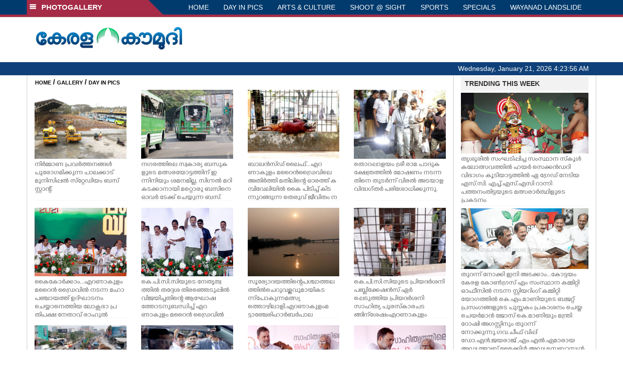

--- FILE ---
content_type: text/html; charset=utf-8
request_url: https://www.google.com/recaptcha/api2/aframe
body_size: 268
content:
<!DOCTYPE HTML><html><head><meta http-equiv="content-type" content="text/html; charset=UTF-8"></head><body><script nonce="Kwu0iLwGp6zNEXnLsa8hVQ">/** Anti-fraud and anti-abuse applications only. See google.com/recaptcha */ try{var clients={'sodar':'https://pagead2.googlesyndication.com/pagead/sodar?'};window.addEventListener("message",function(a){try{if(a.source===window.parent){var b=JSON.parse(a.data);var c=clients[b['id']];if(c){var d=document.createElement('img');d.src=c+b['params']+'&rc='+(localStorage.getItem("rc::a")?sessionStorage.getItem("rc::b"):"");window.document.body.appendChild(d);sessionStorage.setItem("rc::e",parseInt(sessionStorage.getItem("rc::e")||0)+1);localStorage.setItem("rc::h",'1768969435282');}}}catch(b){}});window.parent.postMessage("_grecaptcha_ready", "*");}catch(b){}</script></body></html>